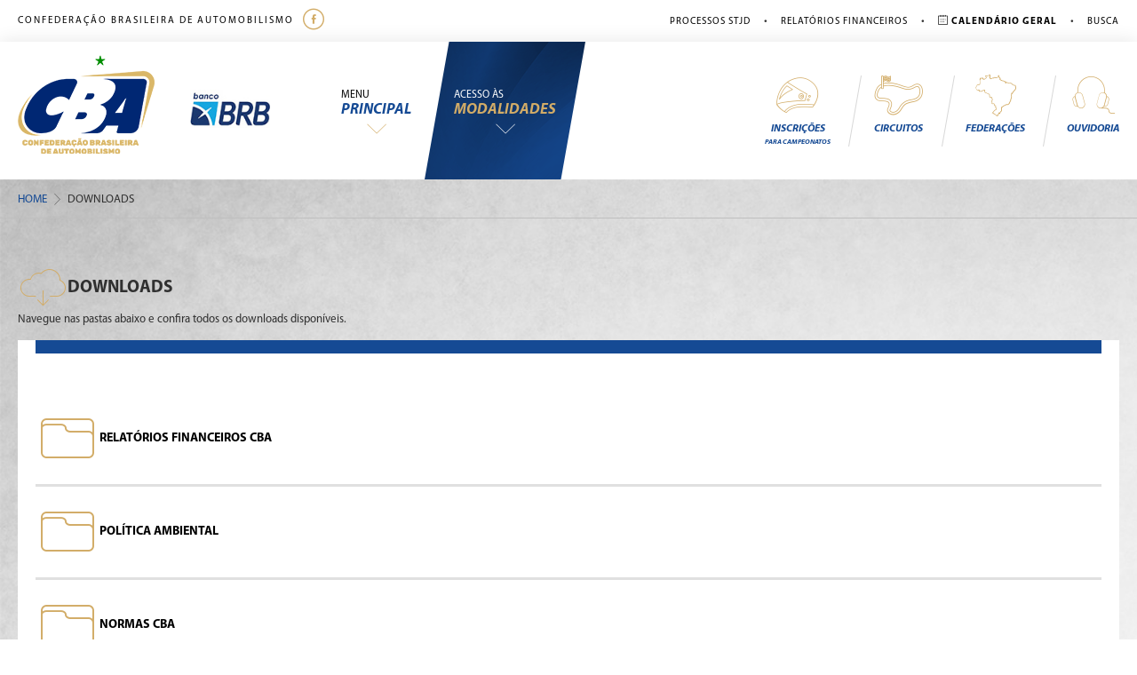

--- FILE ---
content_type: text/html; charset=UTF-8
request_url: https://cba.org.br/downloads/listar
body_size: 6501
content:
<!doctype html>
<html class="no-js" lang="pt-br">
<head>
	
	<!-- Google tag (gtag.js) -->
	<script async src="https://www.googletagmanager.com/gtag/js?id=G-9EZBGBR1E8"></script>
	<script>
	  window.dataLayer = window.dataLayer || [];
	  function gtag(){dataLayer.push(arguments);}
	  gtag('js', new Date());

	  gtag('config', 'G-9EZBGBR1E8');
	</script>

	<meta charset="utf-8">
	<meta name="viewport" content="width=device-width, initial-scale=1, user-scalable=no">
	<title>Downloads - Confederação Brasileira de Automobilismo</title>
	<meta name="description" content="A Confederação Brasileira de Automobilismo, CBA, é a associação máxima federal de administração do desporto do automobilismo e foi fundada em 7 de setembro de 1961. A CBA é filiada à Federation Internacionale de l Automobile, FIA (Federação Internacional do Automóvel), e é uma associação civil de caráter social, técnico desportivo" />
	<meta name="keywords" content="{palavrachave}">
	<meta name="url" content="www.cba.org.br" />
	<meta name="language" content="Portuguese" />
	<meta name="author" content="www.studioalef.com.br" />
	<meta name="copyright" content="CBA - Confederação Brasileira de Automobilismo" /> 
	<meta name="robots" content="index,follow">
	<link rel="shortcut icon" type="image/png" href="https://cba.org.br/assets/imagens/favicon.png" />


	<link href="https://cba.org.br/assets/css/normalize.css" rel="stylesheet" type="text/css">
	<link href="https://cba.org.br/assets/css/studioalef.css" rel="stylesheet" type="text/css">
	<link href="https://cba.org.br/assets/css/studioalef.min.css" rel="stylesheet" type="text/css">
	<link href="https://cba.org.br/assets/css/style.css" rel="stylesheet" type="text/css">
	<link href="https://cba.org.br/assets/css/mobile.css" rel="stylesheet" type="text/css">
	<link href="https://cba.org.br/assets/css/colors.css" rel="stylesheet" type="text/css">
	<link href="https://cba.org.br/assets/fontes/style-fontes.css" rel="stylesheet" type="text/css">
	<link href="https://cba.org.br/assets/icones/style.css?v=2" rel="stylesheet" type="text/css">
	<link href="https://cba.org.br/assets/css/anima.css" rel="stylesheet" type="text/css">
	<link href="https://cba.org.br/assets/css/plugin/animate.css" rel="stylesheet" type="text/css">
	<link href="https://cba.org.br/assets/css/plugin/jssocials.css" rel="stylesheet" type="text/css">
	<link href="https://cba.org.br/assets/css/plugin/jssocials-theme-flat.css" rel="stylesheet" type="text/css">
	<link href="https://cba.org.br/assets/css/plugin/plyr.css" rel="stylesheet" type="text/css">
	<link href="https://cba.org.br/assets/js/royalslider/royalslider/royalslider.css" rel="stylesheet">
	<link href="https://cba.org.br/assets/js/royalslider/royalslider/skins/default/rs-default.css" rel="stylesheet">
	<link href="https://cba.org.br/assets/js/layerslider/css/layerslider.css" rel="stylesheet">
	<link href="https://cba.org.br/assets/js/malihu-scroll/jquery.mCustomScrollbar.css" rel="stylesheet">
	<link href="https://cba.org.br/assets/js/malihu-scroll/jquery.mCustomScrollbar.css" rel="stylesheet">
	<link href="https://cba.org.br/assets/js/lightbox2-master/dist/css/lightbox.min.css" rel="stylesheet">

	<link href="https://cba.org.br/assets/js/layerslider/css/layerslider.css" rel="stylesheet" type="text/css">
	<link href="https://cba.org.br/assets/css/plugin/uber-google-maps.min.css" rel="stylesheet">


	
</head>

<body>



<div class="bordaConfig cba">     <header id="headerPrincipal">
        <div class="centraliza margem topoInfo justify-content-between flex">
            <div class="social flex align-items-center">
                <h2 class="cbaName">
                    Confederação Brasileira de Automobilismo
                </h2>
                <a target="_blank" href="https://www.facebook.com/AutomobilismoCBA/?fb_dtsg_ag=Ady1nfQMabYwZc1a3wbCQIIkKgFQiMMR5BcS5y1nF1QpYA%3AAdyp7_VbJ2YwdiMtUIFQ4tXmSSeK83-NDkJurg4Y0sVSfQ" title="Facebook"><i class="icon-facebook-icon icon"></i></a>
            </div>

            <nav class="align-self-center">
                <ul class="links flex">
                    <li><a target="_blank" href="https://stjdcba.org.br/" title="Processos">Processos STJD</a><span class="divider">•</span></li>
                    <li><a href="https://cba.org.br/downloads/listar/133/0/financeiro-cba" title="Financeiro CBA">Relatórios Financeiros</a><span class="divider">•</span></li>
                    <li><a href="https://cba.org.br/calendario" title="Calendário Geral"><strong><i class="icon-calendario-icon"></i> Calendário Geral</strong></a><span class="divider">•</span></li>
                    <li><a href="https://cba.org.br/noticias/busca" title="Busca de Notícias"> Busca</a></li>
                </ul>
            </nav>
        </div>

        <div id="barraMenu">
            <div id="barsearch" class="flex align-items-center">
                <form action="#" method="post" class="flex align-items-center margem centraliza">
                    <input id="inputSearch" name="buscar" placeholder="Pesquisar..." type="text">
                    <i class="icon-icon-closed" id="searchClosed"></i>
                </form>
            </div>

            <div class="centraliza margem ajustaItens justify-content-between flex">
                <div class="logoMenuSearch flex align-items-center">
                                        <a href="https://cba.org.br/" title="Home CBA" class="linkLogo"><img src="https://cba.org.br/assets/imagens/logo-cba2x.png" alt="Home CBA" class="logo"></a>
                    <a href="https://cba.org.br/" title="Home CBA" class="logoMobile"><img src="https://cba.org.br/assets/imagens/logo-cba2x.png" alt="Home CBA" class="logo"></a>

                    <a href="https://cba.org.br/brbcartao/"><img src="https://cba.org.br/assets/imagens/banco.jpg" class="banco"></a>

                    <nav class="navhorizontal clear" id="menu">
                        <ul class="flex align-items-center">
                            <li class="dropdown">
                                <i class="icon-menuPrincipal-icon togglePrincipal"></i>
                                <a href="#" class="aPrincipal" title="Menu Principal">
                                    <span class="tmenu">Menu</span>
                                    <span class="tprincipal">Principal</span>
                                    <i class="icon-icon-arrowDown icon"></i>
                                </a>

                                <div class="sub-menu">
                                    <i class="icon-icon-closed" id="subClosed"></i>
                                    <ul class="flex justify-content-between">
                                        <li>
                                            <h3>Institucional da CBA</h3>
                                            <ul>
                                                <li><a href="https://cba.org.br/" title="Home">Home</a></li>
                                                <li><a href="https://cba.org.br/institucional/cba" title="Apresentação">Apresentação</a></li>
                                                <li><a href="https://cba.org.br/institucional/diretoria" title="Diretoria">Diretoria</a></li>
                                                <li><a href="https://cba.org.br/institucional/politica" title="Diretoria">Política Ambiental</a></li>
                                                <li><a href="https://cba.org.br/institucional/conselhos" title="Comissões e Conselhos">Comissões e Conselhos</a></li>
                                                <li><a href="https://cba.org.br/institucional/equipe" title="Equipe">Nossa Equipe</a></li>
                                                <li><a target="_blank" href="https://stjdcba.org.br/" title="Corpo Jurídico">STJD<span class="descr">(Superior Tribunal de Justiça Desportiva)</span></a></li>

                                                <li><a href="https://cba.org.br/downloads/listar" title="Downloads">Downloads <span class="descr">(Contabilidade, Inquéritos e etc)</span></a></li>
                                                <li><a href="https://cba.org.br/contato" title="Ouvidoria Geral">Ouvidoria Geral</a></li>

                                            </ul>
                                        </li>

                                        <li>
                                            <h3>Sobre os Campeonatos</h3>
                                            <ul>
                                                <li><a href="https://cba.org.br/calendario" title="Calendário Geral">Calendário Geral</a></li>
                                                <li><a href="https://cba.org.br/federacoes" title="Federações">Federações</a></li>
                                                <li><a href="https://cba.org.br/circuitos" title="Circuitos">Circuitos</a></li>
                                                <li><a href="https://cba.org.br/downloads/listar/157/0/codigo-desportivo" title="Código Desportivo"> Código Desportivo do Automobilismo</a></li>
                                            </ul>
                                        </li>

                                        <li>
                                            <h3>Outros Acessos</h3>
                                            <ul>
                                                <li><a href="https://cba.org.br/noticias/busca" title="Normas">Notícias</a></li>
                                                <li><a href="https://cba.org.br/escolas" title="Normas">Escolas de Pilotagem / Normas</a></li>
                                                <li><a href="https://cba.org.br/downloads/listar/607/0/normas-cba" title="Normas">Normas<span class="descr">(Trackday, Arrancada, Drift, Rally Cross Contry <br> e Licença Motorsport Driver, Subida de Montanha)</span></li>
                                                <li><a href="https://cba.org.br/stjd" title="Busca de Processos do STJD">Processos do STJD</a></li>
                                                <li><a href="https://cba.org.br/downloads/listar/133/0/financeiro-cba" title="Relatórios Financeiros">Relatórios Financeiros</a></li>
                                                <li><a href="#" target="_blank" title="Escola Brasileira de Kart">Estatuto da ABPA</a></li>
                                                <li><a href="#" title="Escola Brasileira de Kart">Escola Brasileira de Kart</a></li>
                                                <li><a href="https://cba.org.br/pilotos" title="Cadastro Pilotos">Cadastro Pilotos</a></li>
                                                <li><a href="#" title="Cadastro Imprensa">Credenciamento de Imprensa</a></li>
                                                <li><a href="https://cba.org.br/brbcartao/" title="Banco BRB"><strong>Cartão BRB</strong></a></li>
                                                <li><a href="https://cba.org.br/clubevantagens/" title="Banco BRB"><strong>Clube de Vantagens</strong></a></li>
                                            </ul>

                                            <!--                                                <a href="http://www.cba-ebk.org.br/" class="escolaBrasileira" target="_blank"><img src="https://cba.org.br/assets/imagens/escolaV3.png" class="respoimg" alt="Escola Brasileira de Kart"></a>  
                                          -->
                                        </li>
                                    </ul>
                                </div>
                            </li>

                            <li class="dropdownModel">
                                <div class="fundoModel flex align-items-center justify-content-center">
                                    <i class="icon-modalidade-menu-icon toggleModalidade"></i>

                                    <a href="#" class="aPrincipal" title="Menu Principal">
                                        <span class="tmenu">Acesso às</span>
                                        <span class="tprincipal">Modalidades</span>
                                        <i class="icon-icon-arrowDown icon"></i>
                                    </a>
                                </div>
                                <i class="icon-icon-closed modelClosed"></i>
                                <div class="sub-menu-modalidade">
                                    <ul>
                                        <li class='asfalto'><div class='item'><i class='icon-icon-cba iconmodel'></i><h3><span class='t1'>Modalidade</span><span class='t2'>Velocidade</span><div class='arrow'></div></h3> </div><div class='blocoSubCampeonatos'><div class='modelFundo'><div id='accordion1' class='accordion'><h3>Campeonatos <strong>Nacionais</strong></h3><div><nav><ul><li><a href='https://cba.org.br/campeonato/home/316/copa-hyundai-hb20'>• Copa Hyundai Hb20 </a></li><li><a href='https://cba.org.br/campeonato/home/295/copa-truck'>• Copa Truck </a></li><li><a href='https://cba.org.br/campeonato/home/86/endurance'>• Endurance </a></li><li><a href='https://cba.org.br/campeonato/home/328/f4-fia-brasil'>• F4 Fia Brasil </a></li><li><a href='https://cba.org.br/campeonato/home/330/nascar-brasil-sprint-nbsp-race'>• Nascar Brasil Sprint race </a></li><li><a href='https://cba.org.br/campeonato/home/214/porsche-cup'>• Porsche Cup </a></li><li><a href='https://cba.org.br/campeonato/home/212/stock-car-pro-series'>• Stock Car Pro Series </a></li><li><a href='https://cba.org.br/campeonato/home/296/stock-light'>• Stock Light </a></li><li><a href='https://cba.org.br/campeonato/home/331/tcr-brasil'>• Tcr Brasil </a></li><li><a href='https://cba.org.br/campeonato/home/324/turismo-1-4-'>• Turismo 1.4  </a></li><li><a href='https://cba.org.br/campeonato/home/228/turismo-nacional'>• Turismo Nacional </a></li></ul></nav></div></div></div></div></li><li class='rally'><div class='item'><i class='icon-icon-cba iconmodel'></i><h3><span class='t1'>Modalidade</span><span class='t2'>rally</span><div class='arrow'></div></h3> </div><div class='blocoSubCampeonatos'><div class='modelFundo'><div id='accordion1' class='accordion'><h3>Campeonatos <strong>Nacionais</strong></h3><div><nav><ul><li><a href='https://cba.org.br/campeonato/home/311/mitsubishi-cup'>• Mitsubishi Cup </a></li><li><a href='https://cba.org.br/campeonato/home/219/mitsubishi-motorsport'>• Mitsubishi Motorsport </a></li><li><a href='https://cba.org.br/campeonato/home/313/rally-de-regularidade-4x2'>• Rally De Regularidade 4x2 </a></li><li><a href='https://cba.org.br/campeonato/home/196/rally-de-regularidade-4x4'>• Rally De Regularidade 4x4 </a></li><li><a href='https://cba.org.br/campeonato/home/227/rally-de-velocidade'>• Rally De Velocidade </a></li><li><a href='https://cba.org.br/campeonato/home/231/rally-dos-sertoes'>• Rally Dos Sertões </a></li><li><a href='https://cba.org.br/campeonato/home/297/rally-indoor-4-x-4'>• Rally Indoor 4 X 4 </a></li><li><a href='https://cba.org.br/campeonato/home/221/rally-raid'>• Rally Raid </a></li></ul></nav></div><h3>Campeonatos <strong>Sul-americano</strong></h3><div><nav><ul><li><a href='https://cba.org.br/campeonato/home/323/rally-de-velocidade'>• Rally De Velocidade </a></li></ul></nav></div></div></div></div></li><li class='kart'><div class='item'><i class='icon-icon-cba iconmodel'></i><h3><span class='t1'>Modalidade</span><span class='t2'>kart</span><div class='arrow'></div></h3> </div><div class='blocoSubCampeonatos'><div class='modelFundo'><div id='accordion1' class='accordion'><h3>Campeonatos <strong>Nacionais</strong></h3><div><nav><ul><li><a href='https://cba.org.br/campeonato/home/82/brasileiro-de-kart'>• Brasileiro De Kart </a></li><li><a href='https://cba.org.br/campeonato/home/325/brasileiro-de-kart-endurance'>• Brasileiro De Kart Endurance </a></li><li><a href='https://cba.org.br/campeonato/home/304/brasileiro-de-kart-rotax'>• Brasileiro De Kart Rotax </a></li><li><a href='https://cba.org.br/campeonato/home/245/copa-brasil-de-kart'>• Copa Brasil De Kart </a></li><li><a href='https://cba.org.br/campeonato/home/347/kart-vintage'>• Kart Vintage </a></li><li><a href='https://cba.org.br/campeonato/home/345/recordes'>• Recordes </a></li><li><a href='https://cba.org.br/campeonato/home/346/track-day-e-manobras'>• Track Day E Manobras </a></li></ul></nav></div><h3>Campeonatos <strong>Regionais</strong></h3><div><nav><ul><li><a href='https://cba.org.br/campeonato/home/351/campeonato-centro-oeste-nbsp-de-nbsp-kart'>• Campeonato Centro Oeste de kart </a></li><li><a href='https://cba.org.br/campeonato/home/310/campeonato-nordeste-de-kart'>• Campeonato Nordeste De Kart </a></li><li><a href='https://cba.org.br/campeonato/home/348/campeonato-norte-brasileiro-de-kart'>• Campeonato Norte Brasileiro De Kart </a></li><li><a href='https://cba.org.br/campeonato/home/309/sul-brasileiro-de-kart'>• Sul Brasileiro De Kart </a></li></ul></nav></div><h3>Campeonatos <strong>Internacionais</strong></h3><div><nav><ul><li><a href='https://cba.org.br/campeonato/home/318/campeonato-mundial-de-kart'>• Campeonato Mundial De Kart </a></li><li><a href='https://cba.org.br/campeonato/home/168/campeonato-sulamericano-de-kart-'>• Campeonato Sulamericano De Kart  </a></li><li><a href='https://cba.org.br/campeonato/home/314/copa-america-de-kart-indoor'>• Copa América De Kart Indoor </a></li><li><a href='https://cba.org.br/campeonato/home/334/regional-cup-brazil'>• Regional Cup Brazil </a></li><li><a href='https://cba.org.br/campeonato/home/299/rotax-max-challenge-'>• Rotax Max Challenge  </a></li><li><a href='https://cba.org.br/campeonato/home/308/sulamericano-kart-rotax'>• Sulamericano Kart Rotax </a></li></ul></nav></div><h3><i class='icon-icon-download iconMenu'></i> Homologações e <strong>Normas</strong></h3><div><nav><ul><li><a href='https://cba.org.br/downloads/listar/248/3/homologacoes'>• Regulamentos e Normas </a></li><li><a href='https://cba.org.br/downloads/listar/159/3/homologacoes-carros'>• Produtos Homologados</a></li><li><a href='https://cba.org.br/downloads/listar/582/3/homologacoes-carros'>• Formulários de Homologação </a></li><li><a href='http://www.cba-ebk.org.br/' class='escolaBrasileira' target='_blank'><img src='https://cba.org.br/assets/imagens/escolaV1.png' class='respoimg' alt='Escola Brasileira de Kart'></a></li></ul></nav></div></div></div></div></li><li class='terra'><div class='item'><i class='icon-icon-cba iconmodel'></i><h3><span class='t1'>Modalidade</span><span class='t2'>terra</span><div class='arrow'></div></h3> </div><div class='blocoSubCampeonatos'><div class='modelFundo'><div id='accordion1' class='accordion'><h3>Campeonatos <strong>Nacionais</strong></h3><div><nav><ul><li><a href='https://cba.org.br/campeonato/home/301/-turismocross'>•  Turismocross </a></li><li><a href='https://cba.org.br/campeonato/home/303/autocross-endurance-cup'>• Autocross Endurance Cup </a></li><li><a href='https://cba.org.br/campeonato/home/136/brasileiro-de-autocross'>• Brasileiro De Autocross </a></li><li><a href='https://cba.org.br/campeonato/home/278/brasileiro-de-kartcross'>• Brasileiro De Kartcross </a></li><li><a href='https://cba.org.br/campeonato/home/332/copa-brasil-de-kartcross'>• Copa Brasil De Kartcross </a></li></ul></nav></div><h3><i class='icon-icon-download iconMenu'></i> Homologações CNVT </h3><div><nav><ul><li><a href='https://cba.org.br/downloads/listar/655/4/homologacoes'>• Homologações CNVT </a></li></ul></nav></div></div></div></div></li><li class='arrancada'><div class='item'><i class='icon-icon-cba iconmodel'></i><h3><span class='t1'>Modalidade</span><span class='t2'>Drift e Arrancada</span><div class='arrow'></div></h3> </div><div class='blocoSubCampeonatos'><div class='modelFundo'><div id='accordion1' class='accordion'><h3>Campeonatos <strong>Nacionais</strong></h3><div><nav><ul><li><a href='https://cba.org.br/campeonato/home/319/brasileiro-de-arrancada'>• Brasileiro De Arrancada </a></li><li><a href='https://cba.org.br/campeonato/home/250/brasileiro-de-drift'>• Brasileiro De Drift </a></li><li><a href='https://cba.org.br/campeonato/home/322/copa-brasil-de-drift'>• Copa Brasil De Drift </a></li><li><a href='https://cba.org.br/campeonato/home/333/copa-brasil-noprep'>• Copa Brasil Noprep </a></li><li><a href='https://cba.org.br/campeonato/home/327/copa-norte-nordeste-de-arrancada'>• Copa Norte / Nordeste De Arrancada </a></li><li><a href='https://cba.org.br/campeonato/home/342/manobras-radicais'>• Manobras Radicais </a></li><li><a href='https://cba.org.br/campeonato/home/72/recordes'>• Recordes </a></li></ul></nav></div></div></div></div></li><li class='internacional'><div class='item'><i class='icon-icon-cba iconmodel'></i><h3><span class='t1'>Modalidade</span><span class='t2'>Virtual</span><div class='arrow'></div></h3> </div><div class='blocoSubCampeonatos'><div class='modelFundo'><div id='accordion1' class='accordion'><h3>Campeonatos <strong>de Automobilismo Virtual</strong></h3><div><nav><ul><li><a href='https://cba.org.br/campeonato/home/338/campeonato-brasileiro-virtual'>• Campeonato Brasileiro Virtual </a></li><li><a href='https://cba.org.br/campeonato/home/339/campeonato-sulamericano'>• Campeonato Sulamericano </a></li><li><a href='https://cba.org.br/campeonato/home/340/campeonato-nbsp-mundial'>• Campeonato mundial </a></li><li><a href='https://cba.org.br/campeonato/home/337/copa-brasil'>• Copa Brasil </a></li></ul></nav></div></div></div></div></li>
                                    </ul>
                                </div>
                            </li>
                        </ul>
                    </nav>

                    <div id="search" class="flex align-items-center">
                        <!--<i class="icon-simbolo-rally symbolModel animated bounceInDown"></i>-->
                        <i class="symbolModel animated bounceInDown icon-simbolo-cba"></i>
                        <!--<i class="icon-pesquisar-icon buscar" id="openSearch"></i>-->
                    </div>
                </div>

                <div class="menuSecundario align-items-center flex">
                    <nav>
                        <ul class="flex">
                            <li><a href="https://inscricoes.cba.org.br/pt/" target="_blank" title="Inscrições para Campeonatos"><i class="icon-pilotos-icon icon"></i>Inscrições <br> <small style="font-size: 8px;"> para Campeonatos </small></a></li>
                            <li><a href="https://cba.org.br/circuitos" title="Circuitos"><i class="icon-circuito-icon icon"></i>Circuitos</a></li>
                            <li><a href="https://cba.org.br/federacoes" title="Federeções"><i class="icon-federacao-icon icon"></i>Federações</a></li>
                            <li><a href="https://cba.org.br/contato" title="Ouvidoria"><i class="icon-contato-icon icon"></i>Ouvidoria</a></li>
                        </ul>
                    </nav>
                </div>
            </div>
        </div>
        <div class="pretoMenu"></div>
    </header>    
    <section id="instiCBA">
        
          
    <section id="navegacao" class="centraliza margem">
        <span class="flex"><a href="https://cba.org.br/">Home</a><span class="divider"><i class="icon-arrow-nav-icon"></i></span> Downloads 
    </section>

        <article id="menuRegulamentosCBA" class="downloads margem centraliza novalinha">
            
            <h2><i class='icon-icon-down-cloud iconDown'></i> <strong> Downloads </strong></h2>
            <p>Navegue nas pastas abaixo e confira todos os downloads disponíveis.</p>

            <div class="contentCBA margem">                
                <div class="centraliza1200">
                    <div class="barColor"></div>                                      
                </div>

                <ul class="listaRules centraliza1200">
                    <li><a title = 'Relatórios Financeiros Cba' href='https://cba.org.br/downloads/listar/133/0/relatorios-financeiros-cba'><i class='icon-icon-folder'></i></a> <span class='name'>Relatórios Financeiros Cba </span></li><li><a title = 'Política Ambiental' href='https://cba.org.br/downloads/listar/822/0/politica-ambiental'><i class='icon-icon-folder'></i></a> <span class='name'>Política Ambiental </span></li><li><a title = 'Normas Cba' href='https://cba.org.br/downloads/listar/607/0/normas-cba'><i class='icon-icon-folder'></i></a> <span class='name'>Normas Cba </span></li><li><a title = 'Estatutos' href='https://cba.org.br/downloads/listar/245/0/estatutos'><i class='icon-icon-folder'></i></a> <span class='name'>Estatutos </span></li><li><a title = 'Estatuto Cba' href='https://cba.org.br/downloads/listar/313/0/estatuto-cba'><i class='icon-icon-folder'></i></a> <span class='name'>Estatuto Cba </span></li><li><a title = 'Estatuto Abpa' href='https://cba.org.br/downloads/listar/552/0/estatuto-abpa'><i class='icon-icon-folder'></i></a> <span class='name'>Estatuto Abpa </span></li><li><a title = 'Doping - Códigos, Manuais E Regulamentos' href='https://cba.org.br/downloads/listar/418/0/doping-codigos-manuais-e-regulamentos'><i class='icon-icon-folder'></i></a> <span class='name'>Doping - Códigos, Manuais E Regulamentos </span></li><li><a title = 'Covid-19' href='https://cba.org.br/downloads/listar/553/0/covid-19'><i class='icon-icon-folder'></i></a> <span class='name'>Covid-19 </span></li><li><a title = 'Código Desportivo Do Automobilismo' href='https://cba.org.br/downloads/listar/157/0/codigo-desportivo-do-automobilismo'><i class='icon-icon-folder'></i></a> <span class='name'>Código Desportivo Do Automobilismo </span></li> <li><a title='asfalto' href='https://cba.org.br/downloads/listar/0/1'><i class='colorasfalto  icon-icon-folder-asfalto'></i></a> <span class='name colorasfalto'>asfalto </span></li> <li><a title='rally' href='https://cba.org.br/downloads/listar/0/2'><i class='colorrally  icon-icon-folder-rally'></i></a> <span class='name colorrally'>rally </span></li> <li><a title='kart' href='https://cba.org.br/downloads/listar/0/3'><i class='colorkart  icon-icon-folder-kart'></i></a> <span class='name colorkart'>kart </span></li> <li><a title='terra' href='https://cba.org.br/downloads/listar/0/4'><i class='colorterra  icon-icon-folder-terra'></i></a> <span class='name colorterra'>terra </span></li> <li><a title='arrancada' href='https://cba.org.br/downloads/listar/0/5'><i class='colorarrancada  icon-icon-folder-arrancada'></i></a> <span class='name colorarrancada'>arrancada </span></li> <li><a title='internacional' href='https://cba.org.br/downloads/listar/0/6'><i class='colorinternacional  icon-icon-folder-internacional'></i></a> <span class='name colorinternacional'>internacional </span></li>
                   
                  
                    
                </ul>                

                 <div class="centraliza1200 marginTop10"> </div>                
            </div>
            
        </article>
    </section>
    

       <footer>
        <div class="centraliza margem footerContent">
            <div class="logo">
                <img src="https://cba.org.br/assets/imagens/logo-footer.png" alt="CBA">
            </div>

            <nav class="footerLinks menuCBA">
                <h3>Sobre a CBA</h3>
                <ul>
                    <li><a href="https://cba.org.br/" title="Home">Home</a></li>
                    <li><a href="https://cba.org.br/institucional/cba" title="Apresentação">Apresentação</a></li>
                    <li><a href="https://cba.org.br/institucional/politica" title="Política Ambiental">Política Ambiental</a></li>
                    <li><a href="https://cba.org.br/institucional/diretoria" title="Diretoria">Diretoria</a></li>
                    <li><a href="https://cba.org.br/institucional/conselhos" title="Comissões e Conselhos">Comissões e Conselhos</a></li>
                    <li><a href="https://cba.org.br/institucional/equipe" title="Equipe">Nossa Equipe</a></li>
                    <li><a target="_blank" href="https://stjdcba.org.br/" title="Corpo Jurídico">STJD <br> <small>(Superior Tribunal de Justiça Desportiva)</small></a></li>

                    <li><a href="https://cba.org.br/downloads/listar" title="Downloads">Downloads <Br><small>(Contabilidade, Inquéritos e etc)</small></a>
                    <li><a href="https://cba.org.br/contato" title="Fale Conosco" style='color: red;'>Fale Conosco</a></li>

                </ul>
            </nav>


            <nav class="footerLinks menuModalidades">
                <h3>Modalidades</h3>
                <ul>
                    <li><a href="https://cba.org.br/calendario" title="Calendário Geral">Calendário Geral</a></li>
                    <li><a href="https://cba.org.br/federacoes" title="Federações">Federações</a></li>
                    <li><a href="https://cba.org.br/circuitos" title="Circuitos">Circuitos</a></li>
                    <li><a href="#" title="Plantão CBA" style='color: red;'>Plantão CBA <br><small>(Confira os resultados das provas)</small></a></li>
                    <li><a href="https://cba.org.br/downloads/listar/157/0/codigo-desportivo" title="Busca de Pilotos"> Código Desportivo do Automobilismo</a></li>
                </ul>
            </nav>

            <nav class="footerLinks menuOutros">
                <h3>Outros Acessos</h3>
                <ul>
                    <li><a href="https://cba.org.br/escolas" title="Escolas de Pilotagem">Escolas de Pilotagem / Normas</a></li>
                    <li><a href="https://cba.org.br/downloads/listar/607/0/normas-cba" title="Normas">Normas <small>(Trackday, Arrancada, Drift, Rally Cross Contry <br> e Licença Motorsport Driver, Subida de Montanha)</small> </a></li>
                    <li><a href="https://cba.org.br/stjd" title="Busca de Processos do STJD">Processos do STJD</a></li>
                    <li><a href="https://cba.org.br/downloads/listar/133/0/financeiro-cba" title="Relatórios Financeiros">Relatórios Financeiros</a></li>
                    <li><a href="https://cba.org.br/downloads/listar/552/0/estatuto-abpa" title="Estatuto ABPA">Estatuto da ABPA</a></li>
                    <li><a href="https://cba.org.br/pilotos" title="Cadastro Pilotos">Cadastro Pilotos</a></li>
                    <li><a href="#" title="Escola Brasileira de Kart">Escola Brasileira de Kart</a></li>
                    <li><a href="#" title="Cadastro Imprensa">Credenciamento de Imprensa</a></li>
                    <li><a href="https://cba.org.br/noticias/noticiasinfo/2191" title="Cadastro Imprensa"><strong>Cartão BRB</strong></a></li>
                    <li><a href="https://cba.org.br/clubevantagens/" title="Banco BRB"><strong>Clube de Vantagens</strong></a></li>
                    <li><a href="https://cba.org.br/brbcartao/" title="COVID-19" style='color: red;'><strong>COVID-19</strong></a></li>
                </ul>
                <!--<a href="http://www.cba-ebk.org.br/" class="escolaBrasileira" target="_blank"><img src="https://cba.org.br/assets/imagens/escolaV1.png" class="respoimg" alt="Escola Brasileira de Kart"></a>-->
            </nav>

            <div class="footerLinks menuInfo">
                <h3>Informações de Contato</h3>
                <address>
                    <p>Rua da Glória, 290 - 8º andar <br> Bairro Glória - Rio de Janeiro - RJ <br> 20241-180</p>
                    <p>
                        <strong>TELEFONE:</strong> 21 2221-4895<br>
                        <strong>OUVIDORIA:</strong> <a href="mailto:ouvidoria@cba.org.br">ouvidoria@cba.org.br</a> <br>
                        <strong>SALA DE IMPRENSA:</strong> <a href="mailto:comunicacao@cba.org.br"> comunicacao@cba.org.br</a><br>
                        <strong>MARKETING:</strong> <a href="mailto:marketing@cba.org.br"> marketing@cba.org.br </a><br>
                    </p>
                </address>
            </div>

            <div class="outrosLinks">
                <a href="http://www.abcd.gov.br/" target="_blank" title=""><img src="https://cba.org.br/assets/imagens/logo-abcd-footer.png" alt=""></a>
                <a href="https://www.codasurfia.com/" target="_blank" title=""><img src="https://cba.org.br/assets/imagens/codsur-logo-footer.png" alt=""></a>
                <a href="https://www.fia.com/" target="_blank" title=""><img src="https://cba.org.br/assets/imagens/fia-logo-footer.png" alt=""></a>
            </div>
        </div>


        <div class="margem centraliza copyright">
            <div class="social">
                <span>Siga Nos:</span>
                <a target="_blank" href="https://www.facebook.com/CBAautomobilismo"><i class="icon-facebook-icon"></i></a>
                <a target="_blank" href="https://twitter.com/cba_oficial"><img src="https://cba.org.br/assets/imagens/twitter.png" alt=""></a>
                <a target="_blank" href="https://www.instagram.com/cba_oficial/"><img src="https://cba.org.br/assets/imagens/instagra.png" alt=""></a>
            </div>
            <p>&copy; 2003-2026 Confederação Brasileira de Automobilismo (CBA)</p>
        </div>
    </footer>
    </div>

    <div class="voltarTopo animated bounceInDown"><span class="icon-icon-arrowDown"></span></div>

    <script src="https://code.jquery.com/jquery-3.2.1.min.js"></script>
    <script src="https://cba.org.br/assets/js/jquery.mask.js"></script>
    <script src="//cdn.jsdelivr.net/npm/sweetalert2@11"></script>
    <script src="https://cba.org.br/assets/js/jquery-ui.js"></script>
    <script type='text/javascript' src='https://cba.org.br/assets/js/jquery.mousewheel.min.js'></script>
    <script src="https://cdnjs.cloudflare.com/ajax/libs/Chart.js/2.4.0/Chart.min.js"></script>
    <script type='text/javascript' src='https://cba.org.br/assets/js/jquery.parallax-1.1.3.js'></script>
    <script type='text/javascript' src='https://cba.org.br/assets/js/mapa.js'></script>
    <script type='text/javascript' src='https://cba.org.br/assets/js/raphael-min.js'></script>
    <script type='text/javascript' src='https://cba.org.br/assets/js/malihu-scroll/jquery.mCustomScrollbar.concat.min.js'></script>

    <script type='text/javascript' src='https://cba.org.br/assets/js/base.js'></script>
    <script type='text/javascript' src='https://cba.org.br/assets/js/scripts.js'></script>
    <script src="https://use.fontawesome.com/e375b53359.js"></script>
    <script type='text/javascript' src='https://cba.org.br/assets/js/jssocials.js'></script>
    <script type='text/javascript' src='https://cba.org.br/assets/js/plyr.js'></script>
    <script src="https://cba.org.br/assets/js/royalslider/royalslider/jquery.royalslider.min.js"></script>
    <script src="https://cba.org.br/assets/js/layerslider/js/layerslider.transitions.js"></script>
    <script src="https://cba.org.br/assets/js/layerslider/js/greensock.js"></script>
    <script src="https://cba.org.br/assets/js/layerslider/js/layerslider.kreaturamedia.jquery.js"></script>
    <script src="https://cba.org.br/assets/js/lightbox2-master/dist/js/lightbox.js"></script>

    <script>
        (function($) {
            $(window).on("load", function() {
                $("#listaCircuitos").mCustomScrollbar({
                    theme: "minimal"
                });

                $("#barraMenu .sub-menu-modalidade .blocoSubCampeonatos nav").mCustomScrollbar({
                    theme: "minimal"
                });
            });
        })(jQuery);
    </script>

    <script>
        plyr.setup();
    </script>
    <script type='text/javascript' src='https://cba.org.br/assets/js/grafico.js'></script>

    <script>
        var URL_API_PILOTOS = 'https://pilotos.cba.org.br';
    </script>
    <script src="https://pilotos.cba.org.br/public/js/consulta.js?v=1.2"></script>

    
    </body>

    </html>

--- FILE ---
content_type: text/css
request_url: https://cba.org.br/assets/css/studioalef.min.css
body_size: 377
content:
/*!
 * Studioalef v1.0
 * Copyright 2010-2015 Studio Alef, Inc.
 */

/*! OPACIDADE   */
.alpha01 { opacity: 0.1; } .alpha03 {  opacity: 0.3; } .alpha05 { opacity: 0.5; } 
.alpha07 { opacity: 0.7; } .alpha09 { opacity: 0.9; } .alpha1 { opacity: 1; }
.mauiscula { text-transform: uppercase; }
.capitalize { text-transform: capitalize; }
.border01 { border: 2px solid #000; }
.aligncenter { text-align:center; }
.alignleft { text-align:left; } 
.alignleft { text-align:right; }
.t9 { 	font-size: 9px; }
.t10 { 	font-size: 10px; }
.t11 { 	font-size: 11px; }
.t12 { 	font-size: 12px; }
.t13 { 	font-size: 13px; }
.t14 { 	font-size: 14px; }
.t15 { 	font-size: 15px; }
.t16 { 	font-size: 16px; }
.t18 { 	font-size: 18px; }
.t20 { 	font-size: 20px; }
.t22 { 	font-size: 22px; }
.t24 { 	font-size: 24px; }
.t26 { 	font-size: 26px; }
.t28 { 	font-size: 28px; }
.t30 { 	font-size: 30px; }
.t36 { 	font-size: 36px; }
.t40 { 	font-size: 40px; }
.t42 { 	font-size: 42px; }
.t48 { 	font-size: 48px; }
.t56 { 	font-size: 56px; }
.t72 { 	font-size: 72px; }
.t82 { 	font-size: 82px; }


--- FILE ---
content_type: application/javascript
request_url: https://cba.org.br/assets/js/base.js
body_size: 1057
content:

//MENU MOBILE
$(document).ready(function(){

    $(".togglePrincipal").click(function(){
        //alert("rafae");
       $('#barraMenu .sub-menu').css({'display' : 'block'});
       $('#barraMenu .sub-menu').removeClass('animated fadeOut');
       $('#barraMenu .sub-menu').addClass('animated fadeIn');
       $(this).css({'color' : '#fff'});

       $('.pretoMenu').css({
            'display': 'none'
        });

        $('.sub-menu-modalidade').removeClass('animated bounceInLeft');
        $('.sub-menu-modalidade').addClass('animated bounceOutLeft');
       
     });


   $(".toggleCamp").click(function(){
        //alert("rafae");
      
       $("#menuCamp").slideToggle();      
            
       
     });


    $("#subClosed").click(function(){
        //alert("rafae");
        $('.sub-menu').css({'display' : 'none'});
        $('.sub-menu').removeClass('animated fadeIn');
        $('.sub-menu').addClass('animated fadeOut');
        $('.kart #barraMenu .togglePrincipal').css({'color' : '#af2626'});
        $('.rally #barraMenu .togglePrincipal').css({'color' : '#3c7f41'});
        $('.arrancada #barraMenu .togglePrincipal').css({'color' : '#479ba1'});
        $('.terra #barraMenu .togglePrincipal').css({'color' : '#815636'});
        $('.asfalto #barraMenu .togglePrincipal').css({'color' : '#6d6d6d'});
        $('.cba #barraMenu .togglePrincipal').css({'color' : '#d2ac67'});
        $('.internacional #barraMenu .togglePrincipal').css({'color' : '#3483af'});

    });

 });

//SUBMENU
  $(document).ready(function() {

         $( '.dropdown' ).hover(

            function(){
                
                $(this).children('.togglePrincipal').css({'color' : '#fff'});
                $(this).children('.sub-menu').css({'display' : 'block'});

                if(windowWidth = window.innerWidth>=1000){
                    //alert ("rafael");
                    $(this).children('.sub-menu').removeClass('animated fadeOut');
                    $(this).children('.sub-menu').addClass('animated bounceInLeft');
                }else{
                   $(this).children('.sub-menu').removeClass('animated fadeOut');
                   $(this).children('.sub-menu').addClass('animated fadeIn');
                }

            },
            function(){
               $(this).children('.sub-menu').css({'display' : 'none'});
               $('.kart #barraMenu .togglePrincipal').css({'color' : '#af2626'});
                $('.rally #barraMenu .togglePrincipal').css({'color' : '#3c7f41'});
                $('.arrancada #barraMenu .togglePrincipal').css({'color' : '#479ba1'});
                $('.terra #barraMenu .togglePrincipal').css({'color' : '#815636'});
                $('.asfalto #barraMenu .togglePrincipal').css({'color' : '#6d6d6d'});
                $('.internacional #barraMenu .togglePrincipal').css({'color' : '#3483af'});
            }
        ); 
              

        $('.barraTotal').click(function(){
            //alert("Rafael");
            $('#enviado').addClass('animated bounceOutUp'); 
                     //$(".news").focus();
         });


        $('.closed').click(function(){
            //alert("Rafael");
            $('#menu').removeClass('animated slideInUp');    
            $('#menu').addClass('animated slideOutUp');       //$(".news").focus();
         });

    }); // end read


$(function() {
	$(window).scroll(function()
	{
		//var topo = $('#topo').height(); // altura do topo
		//var rodape = $('#rodape').height(); // altura do rodape
		var scrollTop = $(window).scrollTop(); // qto foi rolado a barra
		var tamPagina = $(document).height(); // altura da página

		if(scrollTop > 500){
		  $('.voltarTopo').css({'display' : 'block'});
		}else{
		  $('.voltarTopo').css({'display' : 'none'});
		  //$('#header').css({'position' : 'fixed', 'margin-top' : 0});
		  //$('#headerDentro').css({'background-color' : 'rgba(0, 0, 0, 0.5)' })
	}
	});
});


 $(document).ready(function(){

		$('.voltarTopo').click(function(){
		 	//alert("Rafael");
			$('html, body').animate({scrollTop : 0}, 1000);
		    //$(".news").focus();
		 });
  });



$(document).ready(function(){

    $(".mmenu-toggle").click(function(){
        //alert("rafae");
        $("#navhorizontal").slideToggle();
     });
 });






--- FILE ---
content_type: application/javascript
request_url: https://cba.org.br/assets/js/scripts.js
body_size: 6529
content:
//ANIMACOES
$(document).ready(function () {
    // Função de transição para os sliders
    function changeSlide(indice) {
        $("#panel .item").css({ display: "none" });
        $("#panel .nav li .bar").css({ "margin-top": "0px" });
        $("#panel .nav li .bar").css({
            "background-color": "rgba(255,255,255, 0.3)",
        });

        $("#panel .nav li span").css({ "margin-top": "0px" });
        $("#panel .nav li span").css({
            color: "#fff",
            opacity: 0.3,
        });

        $("#panel ." + indice).css({ display: "flex" });

        $("#panel .nav #" + indice + " .bar").css({ "margin-top": "-5px" });
        $("#panel .nav #" + indice + " .bar").css({
            "background-color": "#d2ac67",
        });
        $("#panel .nav #" + indice + " span").css({ "margin-top": "10px" });
        $("#panel .nav #" + indice + " span").css({
            color: "#d2ac67",
            opacity: 1,
        });
    }

    // Evento de clique para os itens da navegação
    $("body").on("click", "#panel .nav li", function () {
        let indice = $(this).attr("indice");
        changeSlide(indice);
    });

    // Coletar os índices dinamicamente
    let indices = [];
    $("#panel .nav li").each(function () {
        indices.push($(this).attr("indice"));
    });

    // Configurar transição automática
    let currentIndex = 0;
    let interval;

    function startAutoSlide() {
        interval = setInterval(function () {
            // Obter o próximo índice
            currentIndex = (currentIndex + 1) % indices.length; // Reinicia ao atingir o final
            changeSlide(indices[currentIndex]);
        }, 13000); // 5000ms = 5 segundos entre transições
    }

    function stopAutoSlide() {
        clearInterval(interval);
    }

    // Iniciar transição automática ao carregar
    startAutoSlide();

    // Pausar e retomar transição automática ao passar o mouse
    $("#panel").on("mouseenter", function () {
        stopAutoSlide(); // Pausar ao entrar com o mouse
    });

    $("#panel").on("mouseleave", function () {
        startAutoSlide(); // Retomar ao sair com o mouse
    });

    $("body").click(function () {
        $(".popup").css({ display: "none" });
    });

    $(".popup").click(function () {
        $(".popup").css({ display: "none" });
    });

    $(".closeBanner").click(function () {
        $(".banner01").removeClass("animated slideInRight");
        $(".banner01").addClass("animated slideOutRight");
    });

    $("#destaques .groupDestaque").on("mousewheel", function (ev, delta) {
        var scrollLeft = $(this).scrollLeft();
        $(this).scrollLeft(scrollLeft - Math.round(delta));
        //alert(Math.round(delta));
    });

    $("body").on("click", "#calendario ul li", function () {
        // $("#calendario ul li .agenda").addClass("animated slideOutDown");
        // $(this).find(".agenda").css({'display' : 'flex'});
        // $(this).find(".agenda").removeClass("animated slideOutDown");
        // $(this).find(".agenda").addClass("animated slideInUp");
    });

    //CALENDARIO GERAL
    $("body").on("mouseover", "#calendario ul li", function () {
        $(this).find(".info .fundo").css({ opacity: "0.3" });
        $(this).find(".info .fundo").css({ filter: "grayscale(0%)" });
        $(this).find(".info .fundo").css({ transform: "scale(1.2)" });
    });
    $("body").on("mouseout", "#calendario ul li", function () {
        $(this).find(".info .fundo").css({ opacity: "0.1" });
        $(this).find(".info .fundo").css({ filter: "grayscale(100%)" });
        $(this).find(".info .fundo").css({ transform: "scale(1)" });
    });

    $("#abreAntigas").click(function () {
        $(".groupOld").toggle("blind", 1000);
    });

    $("#mapBrasil").parallax("0%", 0.4);

    $("#circuito #listaCircuitos article").click(function () {
        $("#circuito #listaCircuitos article h3 span").html("");
        $("#circuito #listaCircuitos article h3 span").append("+");
        $("#circuito #listaCircuitos .selected .content").toggle("blind", 500);
        $("#circuito #listaCircuitos article").removeClass("selected");
        $(this).find(".content").toggle("blind", 500);
        $(this).addClass("selected");
        $("#circuito #listaCircuitos .selected h3 span").html("");
        $("#circuito #listaCircuitos .selected h3 span").append("-");
    });

    //CRONOMETRO DE EVENTO
    if ($("#barEvento").length > 0) {
        $(function () {
            setInterval(GetCount, 1000);
        });

        year = $("#cron").attr("ano");
        month = $("#cron").attr("mes");
        day = $("#cron").attr("dia");
        //Give the point of time ------------------------
        hour = 7;
        min = 0;
        sec = 0;
        //-------------------------------
        month = --month;
        dateFuture = new Date(year, month, day, hour, min, sec);

        function GetCount() {
            dateNow = new Date();
            amount = dateFuture.getTime() - dateNow.getTime() + 5;
            delete dateNow;
            /* time is already past */
            if (amount < 0) {
                out =
                    "<div id='days'><span></span>0<div id='days_text'></div></div>" +
                    "<div id='hours'><span></span>0<div id='hours_text'></div></div>" +
                    "<div id='mins'><span></span>0<div id='mins_text'></div></div>" +
                    "<div id='secs'><span></span>0<div id='secs_text'></div></div>";
                document.getElementById("countbox").innerHTML = out;
            } else {
                days = 0;
                hours = 0;
                mins = 0;
                secs = 0;
                out = "";
                amount = Math.floor(amount / 1000); /* kill the milliseconds */

                days = Math.floor(amount / 86400); /* days */
                amount = amount % 86400;

                hours = Math.floor(amount / 3600); /* hours */
                amount = amount % 3600;

                mins = Math.floor(amount / 60); /* minutes */
                amount = amount % 60;

                secs = Math.floor(amount); /* seconds */

                /* if(hours<10){ var horas = "0" + hours;  } else{ var horas = hours; }
                        if(days<10){ var dias = "0" + days;  } else{ var dias = days; }
                        if(mins<10){ var minutos = "0" + mins;  } else{ var minutos = mins; }
                        if(secs<10){ var segundos = "0" + secs;  } else{ var segundos = secs; }*/

                out =
                    "<div class='groupCron'><div class='tempo'>" +
                    days +
                    "<span>Dias</span></div><span class='divider'>:</span></div>" +
                    "<div class='groupCron'><div class='tempo'>" +
                    hours +
                    "<span>Horas</span></div><span class='divider'>:</span></div>" +
                    "<div class='groupCron'><div class='tempo'>" +
                    mins +
                    "<span>Min</span></div><span class='divider'>:</span></div>" +
                    "<div class='groupCron'><div class='tempo'>" +
                    secs +
                    "<span>Seg</span></div></div>";
                document.getElementById("cron").innerHTML = out;
            }
        }
    }

    $("#layerslider").layerSlider({
        responsive: true,
        pauseOnHover: "disabled",
        allowFullscreen: false,
        responsiveUnder: 1000,
        layersContainer: 500,
        startInViewport: true,
        navStartStop: false,
        navButtons: false,
        skinsPath:
            "http://localhost/clientes/cba/por0282/assets/js/layerslider/skins/",
    });

    $("#menuPiloto .listPilotos li").hover(
        function () {
            $("#menuPiloto .listPilotos li").css({ filter: "blur(1px)" });
            $(this).css({ filter: "blur(0px)" });
            $("#menuPiloto .listPilotos li").css({ opacity: 0.7 });
            $(this).css({ opacity: 1 });
        },
        function () {
            $("#menuPiloto .listPilotos li").css({ filter: "blur(0px)" });
            $("#menuPiloto .listPilotos li").css({ opacity: 1 });
        }
    );

    $("#share").jsSocials({
        shareIn: "popup",
        shares: [
            "facebook",
            "twitter",
            "googleplus",
            "linkedin",
            "pinterest",
            "whatsapp",
        ],
    });

    /* FEDERACOES */
    $("#federacoes .listaFederacoes article").hover(
        function () {
            $(this).css({ filter: "grayscale(0%)" });
            $(this).find(".moreInfo").css({ visibility: "visible" });
            $(this).find(".moreInfo").removeClass("animated slideOutDown");
            $(this).find(".moreInfo").addClass("animated slideInUp");
            $(this).find("h2").removeClass("animated slideInLeft");
            $(this).find("h2").addClass("animated slideOutLeft");
        },
        function () {
            $(this).css({ filter: "grayscale(100%)" });
            $(this).find(".moreInfo").removeClass("animated slideInUp");
            $(this).find(".moreInfo").addClass("animated slideOutDown");
            $(this).find("h2").removeClass("animated slideOutLeft");
            $(this).find("h2").addClass("animated slideInLeft");
        }
    );
    /* HOME NOTIIAS */
    $("#destaques article").hover(
        function () {
            //$('#menuPiloto .listPilotos li').css({'filter' : 'blur(1px)'});
            // alert("rafael");
            var model = $(this).attr("model");
            //alert(model);
            if (model == "rally") {
                $(this).find(".content").css({ "background-color": "#204c24" });
                $(this)
                    .find(".lineModel")
                    .css({ "background-color": "#3c7f41" });
            }
            if (model == "internacional") {
                $(this).find(".content").css({ "background-color": "#0e4868" });
                $(this)
                    .find(".lineModel")
                    .css({ "background-color": "#3483af" });
            }
            if (model == "kart") {
                $(this).find(".content").css({ "background-color": "#660e0e" });
                $(this)
                    .find(".lineModel")
                    .css({ "background-color": "#af2626" });
            }
            if (model == "arrancada") {
                $(this).find(".content").css({ "background-color": "#1c5256" });
                $(this)
                    .find(".lineModel")
                    .css({ "background-color": "#479ba1" });
            }
            if (model == "terra") {
                $(this).find(".content").css({ "background-color": "#553822" });
                $(this)
                    .find(".lineModel")
                    .css({ "background-color": "#815636" });
            }
            if (model == "asfalto") {
                $(this).find(".content").css({ "background-color": "#444545" });
                $(this)
                    .find(".lineModel")
                    .css({ "background-color": "#6d6d6d" });
            }
            if (model == "cba2") {
                $(this).find(".content").css({ "background-color": "#154a94" });
                $(this)
                    .find(".lineModel")
                    .css({ "background-color": "#d2ac67" });
            }

            $(this).find(".content").css({ "margin-top": "-15px" });
            $(this).find(".content h3 a").css({ color: "#fff" });
            $(this).find(".content .tTime").css({ color: "#fff" });
            $(this).find(".content p").css({ color: "#c0c0c0" });
            $(this).find("figure").css({ transform: "scale(1.1)" });
            $(this).find("figure").css({ filter: "grayscale(0)" });
        },
        function () {
            var model = $(this).attr("model");
            if (model == "kart") {
                $(this)
                    .find(".lineModel")
                    .css({ "background-color": "#660e0e" });
            }
            if (model == "internacional") {
                $(this)
                    .find(".lineModel")
                    .css({ "background-color": "#0e4868" });
            }
            if (model == "arrancada") {
                $(this)
                    .find(".lineModel")
                    .css({ "background-color": "#1c5256" });
            }
            if (model == "terra") {
                $(this)
                    .find(".lineModel")
                    .css({ "background-color": "#553822" });
            }
            if (model == "asfalto") {
                $(this)
                    .find(".lineModel")
                    .css({ "background-color": "#444545" });
            }
            if (model == "rally") {
                $(this)
                    .find(".lineModel")
                    .css({ "background-color": "#204c24" });
            }
            if (model == "cba2") {
                $(this)
                    .find(".lineModel")
                    .css({ "background-color": "#154a94" });
            }

            $(this).find(".content").css({ "background-color": "#fff" });
            $(this).find(".content").css({ "margin-top": "0px" });
            $(this).find(".content h3 a").css({ color: "#000" });
            $(this).find(".content .tTime").css({ color: "#000" });
            $(this).find(".content p").css({ color: "#7a7a7a" });
            $(this).find("figure").css({ transform: "scale(1)" });
            $(this).find("figure").css({ filter: "grayscale(100%)" });
        }
    );

    /* ABRIR MAIS INFORMAÇÕES DA TABELA DE CLASSIFICAÇÃO GERAL */
    $("#tabs_container .tableClass .temporada").hover(function () {
        //$("#tabs_container .tableClass .moreInfo").css({'visibility' : 'hidden'});
        $(this).find(".moreInfo").css({ visibility: "visible" });
        $(this).find(".moreInfo").addClass("animated flipInY");
        // alert("rafael");
    });

    $("#tabs_container .tableClass .temporada").mouseout(function () {
        // $(this).css({'background-color' : '#000'});
        $(this).find(".moreInfo").removeClass("animated flipInY");
        $(this).find(".moreInfo").css({ visibility: "hidden" });
        //alert ("rafael");
    });

    //QUANDO CLICAR NO ITEM MODALIDADE NO MENU PRINCIPAL
    $(".dropdown2").click(function () {
        if ((windowWidth = window.innerWidth < 900)) {
            $(this).children(".sub-menu").slideToggle();
        }
    });

    //NAVEGAÇÃO EM ABAS / PILOTOS / CLASSIFICACAO E ETC
    $(".tabs .content").hide(); //esta primeira linha servir para esconder as divs do contedo
    $(".tabs ul .click:eq(0) h2").addClass("active").show(); //Ativar primeira aba
    $(".tabs .content:eq(0)").show(); //abre a pagina suavemente

    //On Click Event
    $(".tabs ul .click").click(function () {
        // quando clicar no link do menu ir executar a seguinte funo:
        $(".tabs ul .click h2").removeClass("active"); //remove a class no link clicado para que no fica marcado
        $(this).children("h2").addClass("active"); //adiciona a classe no link clicado para que o usuario saiba em qual link ele esta

        $("#tabs_container .content").hide(); //esconder as divs do contedo

        var activeaba = $(this).attr("id"); //Encontrar o valor do atributo rel para identificar a aba que esta ativa + contedo

        $("#tabs_container " + "#" + activeaba).show(); //efeito de fade in com o contedo ativo
        $("#tabs_container " + "#" + activeaba + " .infoText").addClass(
            "animated slideInUp"
        );
        $("#tabs_container " + "#" + activeaba + " .infoClass").addClass(
            "animated slideInUp"
        );
        $("#tabs_container " + "#" + activeaba + " #graficoPilotos").addClass(
            "animated slideInUp"
        );
        $("#tabs_container " + "#" + activeaba + " .tableClass").addClass(
            "animated slideInUp"
        );
        $("#tabs_container " + "#" + activeaba + " .membros").addClass(
            "animated fadeIn"
        );
        $("#tabs_container " + "#" + activeaba + "  h2").addClass(
            "animated fadeIn"
        );
        return false; // o returno falso evita que ao clicar no link a pgina role para o topo.
    });

    //SUB MENU CAMPEONATO CATEGORIAS - MIRIM, SENIOR E ETC
    $(".dropdown2").hover(
        function () {
            if ((windowWidth = window.innerWidth >= 889)) {
                $(this).children(".sub-menu").css({ display: "flex" });
                if ((windowWidth = window.innerWidth >= 1000)) {
                    $(this)
                        .children(".sub-menu")
                        .removeClass("animated fadeOut");
                    $(this)
                        .children(".sub-menu")
                        .addClass("animated bounceInUp");
                } else {
                    $(this)
                        .children(".sub-menu")
                        .addClass("animated bounceInLeft");
                }
            }
        },
        function () {
            if ((windowWidth = window.innerWidth >= 889)) {
                $(this).children(".sub-menu").css({ display: "none" });
            }
        }
    );

    //QUANDO CLICAR NO ITEM MODALIDADE NO MENU PRINCIPAL
    $(".dropdown2").click(function () {
        if ((windowWidth = window.innerWidth < 900)) {
            $(this).children(".sub-menu").slideToggle();
        }
    });

    //alert($tamanhoTitulo);
    //QUANDO CLICAR NO ICONE DO BUSCAR, ABRE A BARRA DE BUSCA
    $("#openSearch").click(function () {
        $(".logoMenuSearch").css({
            visibility: "hidden",
        });
        $(".menuSecundario").css({
            visibility: "hidden",
        });
        $("#barsearch").css({
            visibility: "visible",
        });
        document.getElementById("inputSearch").focus();
    });

    $("#searchClosed").click(function () {
        $(".logoMenuSearch").css({
            visibility: "visible",
        });
        $(".menuSecundario").css({
            visibility: "visible",
        });
        $("#barsearch").css({
            visibility: "hidden",
        });
    });

    //QUANDO CLICAR NO FUNDO PRETO, ESCONDER SUBMENU MODALIDADE
    $(".pretoMenu").click(function () {
        $("html, body").animate(
            {
                scrollTop: 0,
            },
            1000
        );
        $(".pretoMenu").css({
            display: "none",
        });

        $(".modelClosed").css({ display: "none" });
        $(".sub-menu-modalidade").removeClass("animated bounceInLeft");
        $(".sub-menu-modalidade").addClass("animated bounceOutLeft");
    });

    //QUANDO CLICAR NO ITEM MODALIDADE NO MENU PRINCIPAL
    $(".dropdownModel").click(function () {
        if ((windowWidth = window.innerWidth < 900)) {
            $("html, body").animate(
                {
                    scrollTop: 120,
                },
                1000
            );
            $(this).children(".sub-menu-modalidade").css({
                visibility: "visible",
            });
        } else {
            $("html, body").animate(
                {
                    scrollTop: 200,
                },
                1000
            );
            $(this).children(".sub-menu-modalidade").css({
                visibility: "visible",
            });
        }

        $(this)
            .children(".sub-menu-modalidade")
            .removeClass("animated bounceOutLeft");
        $(this)
            .children(".sub-menu-modalidade")
            .addClass("animated bounceInLeft");
        $(".pretoMenu").css({
            display: "block",
        });
        $(".pretoMenu").removeClass("animated fadeOut");
        $(".pretoMenu").addClass("animated fadeIn");

        if ((windowWidth = window.innerWidth >= 1000)) {
            $(this).children(".sub-menu").addClass("animated fadeIn");
        } else {
            $(this).children(".sub-menu").addClass("animated fadeIn");
        }
    });

    //FUNÇÃO DO MENU MODALIDADES NA VERSÃO RESPONSIVA CELULAR

    $(".sub-menu-modalidade ul li").click(function () {
        if ((windowWidth = window.innerWidth < 900)) {
            $(".sub-menu-modalidade ul li .item").css({ visibility: "hidden" });
            $(".sub-menu-modalidade ul li").css({ border: "none" });
            $(".modelClosed").css({ display: "block" });
            $(".modelClosed").addClass("animated bounceInDown");

            $(this)
                .children(".item")
                .find(".iconmodel")
                .addClass("animated pulse");

            $(this).children(".blocoSubCampeonatos").css({
                visibility: "visible",
            });
            $(this)
                .children(".blocoSubCampeonatos")
                .addClass("animated fadeIn");

            if ((windowWidth = window.innerWidth >= 1165)) {
                $(this).children(".item").css({
                    height: "230px",
                });
            } else {
                $(this).children(".item").css({
                    height: "190px",
                });
            }

            //alert (nomeModel);
            if (nomeModel == "asfalto") {
                $(this).children(".item").css({
                    color: "#fff",
                    "background-color": "#444545",
                });
                $(this).children(".item").find(".arrow").css({
                    color: "#444545",
                });
            }
            if (nomeModel == "rally") {
                $(this).children(".item").css({
                    color: "#fff",
                    "background-color": "#204c24",
                });
                $(this).children(".item").find(".arrow").css({
                    color: "#204c24",
                });
            }
            if (nomeModel == "terra") {
                $(this).children(".item").css({
                    color: "#fff",
                    "background-color": "#553822",
                });
                $(this).children(".item").find(".arrow").css({
                    color: "#553822",
                });
            }
            if (nomeModel == "kart") {
                $(this).children(".item").css({
                    color: "#fff",
                    "background-color": "#660e0e",
                });
                $(this).children(".item").find(".arrow").css({
                    color: "#660e0e",
                });
            }
            if (nomeModel == "arrancada") {
                $(this).children(".item").css({
                    color: "#fff",
                    "background-color": "#1c5256",
                });
                $(this).children(".item").find(".arrow").css({
                    color: "#1c5256",
                });
            }
            if (nomeModel == "internacional") {
                $(this).children(".item").css({
                    color: "#fff",
                    "background-color": "#0f4767",
                });
                $(this).children(".item").find(".arrow").css({
                    color: "#0f4767",
                });
            }

            if ((windowWidth = window.innerWidth >= 1000)) {
                $(this).children(".sub-menu").addClass("animated fadeIn");
            } else {
                $(this).children(".sub-menu").addClass("animated fadeIn");
            }
        }
    });

    $(".modelClosed").click(function () {
        $(this).css({ display: "none" });
        $(".sub-menu-modalidade .item .arrow").css({ display: "none" });

        $(".sub-menu-modalidade .blocoSubCampeonatos").css({
            visibility: "hidden",
        });
        $(".sub-menu-modalidade .blocoSubCampeonatos").removeClass(
            "animated fadeIn"
        );

        $(".sub-menu-modalidade ul li .item").css({ visibility: "visible" });
        $(".sub-menu-modalidade ul li").css({ border: "none" });
    });

    //FUNÇÃO DO MENU MODALIDADES NA VERSÃO DESKTOP
    $(".sub-menu-modalidade ul li").hover(
        function () {
            if ((windowWidth = window.innerWidth >= 1000)) {
                nomeModel = $(this).attr("class");
                $(this).children(".item").find(".arrow").css({
                    display: "block",
                });
                $(this)
                    .children(".item")
                    .find(".arrow")
                    .addClass("animated slideInDown");

                $(this)
                    .children(".item")
                    .find(".iconmodel")
                    .addClass("animated pulse");

                $(this).children(".blocoSubCampeonatos").css({
                    visibility: "visible",
                });
                $(this)
                    .children(".blocoSubCampeonatos")
                    .addClass("animated bounceInUp");

                if ((windowWidth = window.innerWidth >= 1165)) {
                    $(this).children(".item").css({
                        height: "230px",
                    });
                } else {
                    $(this).children(".item").css({
                        height: "190px",
                    });
                }

                //alert (nomeModel);
                if (nomeModel == "asfalto") {
                    $(this).children(".item").css({
                        color: "#fff",
                        "background-color": "#444545",
                    });
                    $(this).children(".item").find(".arrow").css({
                        color: "#444545",
                    });
                }
                if (nomeModel == "rally") {
                    $(this).children(".item").css({
                        color: "#fff",
                        "background-color": "#204c24",
                    });
                    $(this).children(".item").find(".arrow").css({
                        color: "#204c24",
                    });
                }
                if (nomeModel == "terra") {
                    $(this).children(".item").css({
                        color: "#fff",
                        "background-color": "#553822",
                    });
                    $(this).children(".item").find(".arrow").css({
                        color: "#553822",
                    });
                }
                if (nomeModel == "kart") {
                    $(this).children(".item").css({
                        color: "#fff",
                        "background-color": "#660e0e",
                    });
                    $(this).children(".item").find(".arrow").css({
                        color: "#660e0e",
                    });
                }
                if (nomeModel == "arrancada") {
                    $(this).children(".item").css({
                        color: "#fff",
                        "background-color": "#1c5256",
                    });
                    $(this).children(".item").find(".arrow").css({
                        color: "#1c5256",
                    });
                }
                if (nomeModel == "internacional") {
                    $(this).children(".item").css({
                        color: "#fff",
                        "background-color": "#0f4767",
                    });
                    $(this).children(".item").find(".arrow").css({
                        color: "#0f4767",
                    });
                }

                if ((windowWidth = window.innerWidth >= 1000)) {
                    $(this).children(".sub-menu").addClass("animated fadeIn");
                } else {
                    $(this).children(".sub-menu").addClass("animated fadeIn");
                }
            }
        },
        function () {
            if ((windowWidth = window.innerWidth >= 1000)) {
                $(this).children(".item").find(".arrow").css({
                    display: "none",
                });
                $(this)
                    .children(".item")
                    .find(".iconmodel")
                    .removeClass("animated pulse");
                // $(this).children('a').find('.iconmodel').addClass('animated flipInY');
                //$(this).children('a').addClass('animated fadeIn');

                if ((windowWidth = window.innerWidth >= 1165)) {
                    $(this).children(".item").css({
                        height: "215px",
                    });
                } else {
                    $(this).children(".item").css({
                        height: "190px",
                    });
                }

                $(this).children(".item").css({
                    color: "#ccc",
                    "background-color": "#fff",
                });
                $(this).children(".blocoSubCampeonatos").css({
                    visibility: "hidden",
                });
                $(this)
                    .children(".blocoSubCampeonatos")
                    .removeClass("animated bounceInUp");
            }
        }
    );

    //ANIMAR ICONES BLOCO DESTAQUE
    $(".box").hover(
        function () {
            $(this).find(".iconType").addClass("animated flipInY");
        },
        function () {
            $(this).find(".iconType").removeClass("animated flipInY");
        }
    );

    //ANIMAR ICONES BLOCO GALERIA
    $(".gallery article").hover(
        function () {
            $(this).find(".iconType").addClass("animated flipInY");
        },
        function () {
            $(this).find(".iconType").removeClass("animated flipInY");
        }
    );

    //ANIMAR ICONES MENU GALERIA GALERIA
    $(".modelGallery article a").hover(
        function () {
            $(this).find(".iconType").addClass("animated flipInY");
        },
        function () {
            $(this).find(".iconType").removeClass("animated flipInY");
        }
    );

    $("#campeonado .btn").hover(
        function () {
            //alert("rafael");
            $(this).addClass("animated jello");
        },
        function () {
            $(this).removeClass("animated jello");
        }
    );

    //AJUSTAR BACKGROUN TITULO DA MODALIDADE TESTEIRA
    $(function () {
        setInterval(temporizador, 1500);
    });

    function temporizador() {
        if ((windowWidth = window.innerWidth >= 890)) {
            $tamanhoTitulo = $("#barTesteira h1").width();
            $("#barTesteira .backTitle").css({
                width: $tamanhoTitulo,
                display: "block",
            });
            $("#barTesteira h1").css({
                display: "block",
            });

            $("#barTesteira .title").css({ left: "auto" });
            $("#barTesteira .title").addClass("animated bounceInRight");
        }
    }

    $(".accordion").accordion({
        heightStyle: "content",
    });

    $("#share").jsSocials({
        shareIn: "popup",
        shares: [
            "facebook",
            "twitter",
            "googleplus",
            "linkedin",
            "pinterest",
            "whatsapp",
        ],
    });

    $("body").on("change", ".filterSelectHome", function () {
        var caminho = $(this).attr("caminho");
        $("#classificacoesHome #nomeModalidade").removeClass("kart");
        $("#classificacoesHome #nomeModalidade").removeClass("terra");
        $("#classificacoesHome #nomeModalidade").removeClass("asfalto");
        $("#classificacoesHome #nomeModalidade").removeClass("internacional");
        $("#classificacoesHome #nomeModalidade").removeClass("arrancada");
        $("#classificacoesHome #nomeModalidade").removeClass("rally");

        if ($("#idClassOld").val() != $("#campeonatoSelect").val()) {
            var idSub = "";
        } else {
            var idSub = $("#subcategoriaSelect").val();
        }

        $.ajax({
            type: "POST",
            url: caminho,
            enctype: "multipart/form-data",
            data: {
                id_classificacao: $("#campeonatoSelect").val(),
                id_subcategoria: idSub,
            },
            success: function () {
                //alert("Sucesso");
            },
            error: function (a) {
                //if an error occurs
                // alert("Infelizmente ocorreu um erro! Favor entrar em contato com o administrador");
            },
        }).done(function (e) {
            //alert("rafael");
            $("#inputPilotos").empty();
            $("#inputPilotos").append(e);
            var model = $("#listaPilotos").attr("nomeModel");
            $("#classificacoesHome #nomeModalidade").addClass("fundo " + model);
        });
    });

    $("body").on("click", "#destaques .navitens li", function () {
        var caminho = $(this).attr("caminho");

        $("#destaques .navitens li").css({
            "background-color": "#858585",
            color: "#c3c3c3",
        });
        $(this).css({ "background-color": "#134286", color: "#d3ad66" });

        $("#insert").removeClass("animated fadeIn");

        $.get(caminho, function (data) {
            $("#insert").empty();
            $("#insert").html(data);

            $("#insert").addClass("animated fadeIn");

            $("#abreAntigas").click(function () {
                $(".groupOld").toggle("blind", 1000);
            });

            $("#destaques article").hover(
                function () {
                    //$('#menuPiloto .listPilotos li').css({'filter' : 'blur(1px)'});
                    // alert("rafael");
                    var model = $(this).attr("model");
                    //alert(model);
                    if (model == "rally") {
                        $(this)
                            .find(".content")
                            .css({ "background-color": "#204c24" });
                        $(this)
                            .find(".lineModel")
                            .css({ "background-color": "#3c7f41" });
                    }
                    if (model == "internacional") {
                        $(this)
                            .find(".content")
                            .css({ "background-color": "#0e4868" });
                        $(this)
                            .find(".lineModel")
                            .css({ "background-color": "#3483af" });
                    }
                    if (model == "kart") {
                        $(this)
                            .find(".content")
                            .css({ "background-color": "#660e0e" });
                        $(this)
                            .find(".lineModel")
                            .css({ "background-color": "#af2626" });
                    }
                    if (model == "arrancada") {
                        $(this)
                            .find(".content")
                            .css({ "background-color": "#1c5256" });
                        $(this)
                            .find(".lineModel")
                            .css({ "background-color": "#479ba1" });
                    }
                    if (model == "terra") {
                        $(this)
                            .find(".content")
                            .css({ "background-color": "#553822" });
                        $(this)
                            .find(".lineModel")
                            .css({ "background-color": "#815636" });
                    }
                    if (model == "asfalto") {
                        $(this)
                            .find(".content")
                            .css({ "background-color": "#444545" });
                        $(this)
                            .find(".lineModel")
                            .css({ "background-color": "#6d6d6d" });
                    }
                    if (model == "cba2") {
                        $(this)
                            .find(".content")
                            .css({ "background-color": "#154a94" });
                        $(this)
                            .find(".lineModel")
                            .css({ "background-color": "#d2ac67" });
                    }

                    $(this).find(".content").css({ "margin-top": "-15px" });
                    $(this).find(".content h3 a").css({ color: "#fff" });
                    $(this).find(".content .tTime").css({ color: "#fff" });
                    $(this).find(".content p").css({ color: "#c0c0c0" });
                    $(this).find("figure").css({ transform: "scale(1.1)" });
                    $(this).find("figure").css({ filter: "grayscale(0)" });
                },
                function () {
                    var model = $(this).attr("model");
                    if (model == "kart") {
                        $(this)
                            .find(".lineModel")
                            .css({ "background-color": "#660e0e" });
                    }
                    if (model == "internacional") {
                        $(this)
                            .find(".lineModel")
                            .css({ "background-color": "#0e4868" });
                    }
                    if (model == "arrancada") {
                        $(this)
                            .find(".lineModel")
                            .css({ "background-color": "#1c5256" });
                    }
                    if (model == "terra") {
                        $(this)
                            .find(".lineModel")
                            .css({ "background-color": "#553822" });
                    }
                    if (model == "asfalto") {
                        $(this)
                            .find(".lineModel")
                            .css({ "background-color": "#444545" });
                    }
                    if (model == "rally") {
                        $(this)
                            .find(".lineModel")
                            .css({ "background-color": "#204c24" });
                    }
                    if (model == "cba2") {
                        $(this)
                            .find(".lineModel")
                            .css({ "background-color": "#154a94" });
                    }

                    $(this)
                        .find(".content")
                        .css({ "background-color": "#fff" });
                    $(this).find(".content").css({ "margin-top": "0px" });
                    $(this).find(".content h3 a").css({ color: "#000" });
                    $(this).find(".content .tTime").css({ color: "#000" });
                    $(this).find(".content p").css({ color: "#7a7a7a" });
                    $(this).find("figure").css({ transform: "scale(1)" });
                    $(this).find("figure").css({ filter: "grayscale(100%)" });
                }
            );
        });
    });

    $("body").on("click", ".filtraMes li", function () {
        var caminho = $("#formEnvia").attr("caminho");
        $(".filtraMes li span").removeClass("selected");
        $(this).find("span").addClass("selected");
        $("#hiddenMes").val($(this).val());
        //alert($(this).val());

        $.ajax({
            type: "POST",
            url: caminho,
            enctype: "multipart/form-data",
            data: {
                mes: $(this).val(),
                model: $("#modalidade").val(),
            },
            success: function () {},
            error: function (a) {
                //if an error occurs
            },
        }).done(function (e) {
            $("#calendario ul").empty();
            $("#calendario ul").append(e);
        });
    });

    $("body").on("change", ".filterSelect", function () {
        var caminho = $("#formEnvia").attr("caminho");
        var model = $("#modalidade").val();

        if (model > 0) {
            $(".filtraHidden").css({ display: "block" });
        } else {
            $(".filtraHidden").css({ display: "none" });
        }
        //alert($("#hiddenMes").val());

        $.ajax({
            type: "POST",
            url: caminho,
            enctype: "multipart/form-data",
            data: {
                model: $(this).val(),
                mes: $("#hiddenMes").val(),
            },
            success: function () {},
            error: function (a) {
                //if an error occurs
            },
        }).done(function (e) {
            $("#calendario ul").empty();
            $("#calendario ul").append(e);
        });
    });
});

jQuery(document).ready(function ($) {
    $("#gallery-1").royalSlider({
        fullscreen: {
            enabled: true,
            nativeFS: true,
        },
        controlNavigation: "thumbnails",
        autoScaleSlider: true,
        autoScaleSliderWidth: 500,
        autoScaleSliderHeight: 300,
        loop: false,
        imageScaleMode: "fit-if-smaller",
        navigateByClick: true,
        numImagesToPreload: 2,
        arrowsNav: true,
        arrowsNavAutoHide: true,
        arrowsNavHideOnTouch: true,
        keyboardNavEnabled: true,
        fadeinLoadedSlide: true,
        globalCaption: true,
        globalCaptionInside: true,
        thumbs: {
            appendSpan: true,
            firstMargin: true,
            paddingBottom: 5,
        },
    });
});
